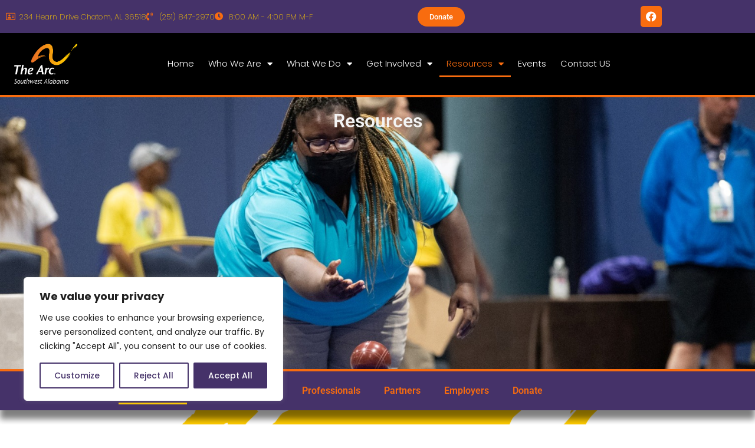

--- FILE ---
content_type: text/css
request_url: https://arcofsouthwestal.org/wp-content/uploads/elementor/css/post-52.css?ver=1769074631
body_size: 31949
content:
.elementor-52 .elementor-element.elementor-element-7c4be85c > .elementor-container > .elementor-column > .elementor-widget-wrap{align-content:center;align-items:center;}.elementor-52 .elementor-element.elementor-element-7c4be85c:not(.elementor-motion-effects-element-type-background), .elementor-52 .elementor-element.elementor-element-7c4be85c > .elementor-motion-effects-container > .elementor-motion-effects-layer{background-color:#000000;background-image:url("https://arcofsouthwestal.org/wp-content/uploads/2023/07/Sthomas2022.jpg");background-position:center center;background-size:cover;}.elementor-52 .elementor-element.elementor-element-7c4be85c > .elementor-background-overlay{background-color:#000000;opacity:0.6;transition:background 0.3s, border-radius 0.3s, opacity 0.3s;}.elementor-52 .elementor-element.elementor-element-7c4be85c > .elementor-container{min-height:64vh;}.elementor-52 .elementor-element.elementor-element-7c4be85c{border-style:none;transition:background 0.3s, border 0.3s, border-radius 0.3s, box-shadow 0.3s;}.elementor-52 .elementor-element.elementor-element-4aea0ae7 > .elementor-element-populated{margin:0px 0px 0px 0px;--e-column-margin-right:0px;--e-column-margin-left:0px;padding:24px 0px 0px 0px;}.elementor-widget-heading .elementor-heading-title{font-family:var( --e-global-typography-primary-font-family ), Sans-serif;font-weight:var( --e-global-typography-primary-font-weight );color:var( --e-global-color-primary );}.elementor-52 .elementor-element.elementor-element-1c13779a{text-align:center;}.elementor-52 .elementor-element.elementor-element-1c13779a .elementor-heading-title{color:#F4F4F4;}.elementor-52 .elementor-element.elementor-element-5329da:not(.elementor-motion-effects-element-type-background), .elementor-52 .elementor-element.elementor-element-5329da > .elementor-motion-effects-container > .elementor-motion-effects-layer{background-color:var( --e-global-color-secondary );}.elementor-52 .elementor-element.elementor-element-5329da{border-style:solid;border-width:4px 0px 0px 0px;border-color:var( --e-global-color-primary );box-shadow:0px 15px 10px 0px rgba(0,0,0,0.5);transition:background 0.3s, border 0.3s, border-radius 0.3s, box-shadow 0.3s;}.elementor-52 .elementor-element.elementor-element-5329da > .elementor-background-overlay{transition:background 0.3s, border-radius 0.3s, opacity 0.3s;}.elementor-widget-nav-menu .elementor-nav-menu .elementor-item{font-family:var( --e-global-typography-primary-font-family ), Sans-serif;font-weight:var( --e-global-typography-primary-font-weight );}.elementor-widget-nav-menu .elementor-nav-menu--main .elementor-item{color:var( --e-global-color-text );fill:var( --e-global-color-text );}.elementor-widget-nav-menu .elementor-nav-menu--main .elementor-item:hover,
					.elementor-widget-nav-menu .elementor-nav-menu--main .elementor-item.elementor-item-active,
					.elementor-widget-nav-menu .elementor-nav-menu--main .elementor-item.highlighted,
					.elementor-widget-nav-menu .elementor-nav-menu--main .elementor-item:focus{color:var( --e-global-color-accent );fill:var( --e-global-color-accent );}.elementor-widget-nav-menu .elementor-nav-menu--main:not(.e--pointer-framed) .elementor-item:before,
					.elementor-widget-nav-menu .elementor-nav-menu--main:not(.e--pointer-framed) .elementor-item:after{background-color:var( --e-global-color-accent );}.elementor-widget-nav-menu .e--pointer-framed .elementor-item:before,
					.elementor-widget-nav-menu .e--pointer-framed .elementor-item:after{border-color:var( --e-global-color-accent );}.elementor-widget-nav-menu{--e-nav-menu-divider-color:var( --e-global-color-text );}.elementor-widget-nav-menu .elementor-nav-menu--dropdown .elementor-item, .elementor-widget-nav-menu .elementor-nav-menu--dropdown  .elementor-sub-item{font-family:var( --e-global-typography-accent-font-family ), Sans-serif;font-weight:var( --e-global-typography-accent-font-weight );}.elementor-52 .elementor-element.elementor-element-45534d81 .elementor-menu-toggle{margin:0 auto;}.elementor-52 .elementor-element.elementor-element-45534d81 .elementor-nav-menu--main .elementor-item{color:var( --e-global-color-primary );fill:var( --e-global-color-primary );}.elementor-52 .elementor-element.elementor-element-45534d81 .elementor-nav-menu--main .elementor-item:hover,
					.elementor-52 .elementor-element.elementor-element-45534d81 .elementor-nav-menu--main .elementor-item.elementor-item-active,
					.elementor-52 .elementor-element.elementor-element-45534d81 .elementor-nav-menu--main .elementor-item.highlighted,
					.elementor-52 .elementor-element.elementor-element-45534d81 .elementor-nav-menu--main .elementor-item:focus{color:var( --e-global-color-1067803 );fill:var( --e-global-color-1067803 );}.elementor-52 .elementor-element.elementor-element-45534d81 .elementor-nav-menu--main:not(.e--pointer-framed) .elementor-item:before,
					.elementor-52 .elementor-element.elementor-element-45534d81 .elementor-nav-menu--main:not(.e--pointer-framed) .elementor-item:after{background-color:var( --e-global-color-1067803 );}.elementor-52 .elementor-element.elementor-element-45534d81 .e--pointer-framed .elementor-item:before,
					.elementor-52 .elementor-element.elementor-element-45534d81 .e--pointer-framed .elementor-item:after{border-color:var( --e-global-color-1067803 );}.elementor-52 .elementor-element.elementor-element-d5ba0d1{--spacer-size:50px;}.elementor-52 .elementor-element.elementor-element-61bab4d1:not(.elementor-motion-effects-element-type-background) > .elementor-widget-wrap, .elementor-52 .elementor-element.elementor-element-61bab4d1 > .elementor-widget-wrap > .elementor-motion-effects-container > .elementor-motion-effects-layer{background-color:#FFFFFF;background-image:url("https://arcofsouthwestal.org/wp-content/uploads/2023/07/brick-1.jpg");}.elementor-52 .elementor-element.elementor-element-61bab4d1 > .elementor-element-populated >  .elementor-background-overlay{opacity:0.5;}.elementor-52 .elementor-element.elementor-element-61bab4d1 > .elementor-element-populated{box-shadow:0px 0px 10px 0px rgba(0,0,0,0.5);transition:background 0.3s, border 0.3s, border-radius 0.3s, box-shadow 0.3s;}.elementor-52 .elementor-element.elementor-element-61bab4d1 > .elementor-element-populated > .elementor-background-overlay{transition:background 0.3s, border-radius 0.3s, opacity 0.3s;}.elementor-52 .elementor-element.elementor-element-3c7ba08f > .elementor-widget-container{background-color:transparent;padding:10px 10px 10px 10px;background-image:linear-gradient(163deg, var( --e-global-color-secondary ) 71%, var( --e-global-color-primary ) 71%);box-shadow:0px 0px 10px 0px rgba(0,0,0,0.5) inset;}.elementor-52 .elementor-element.elementor-element-8e569b2:not(.elementor-motion-effects-element-type-background) > .elementor-widget-wrap, .elementor-52 .elementor-element.elementor-element-8e569b2 > .elementor-widget-wrap > .elementor-motion-effects-container > .elementor-motion-effects-layer{background-color:#FFFFFF;background-image:url("https://arcofsouthwestal.org/wp-content/uploads/2023/07/brick-1.jpg");}.elementor-52 .elementor-element.elementor-element-8e569b2 > .elementor-element-populated{box-shadow:0px 0px 10px 0px rgba(0,0,0,0.5);transition:background 0.3s, border 0.3s, border-radius 0.3s, box-shadow 0.3s;padding:15px 15px 15px 15px;}.elementor-52 .elementor-element.elementor-element-8e569b2 > .elementor-element-populated > .elementor-background-overlay{transition:background 0.3s, border-radius 0.3s, opacity 0.3s;}.elementor-52 .elementor-element.elementor-element-cd0b6de{transition:background 0.3s, border 0.3s, border-radius 0.3s, box-shadow 0.3s;padding:0px 0px 0px 0px;}.elementor-52 .elementor-element.elementor-element-cd0b6de > .elementor-background-overlay{transition:background 0.3s, border-radius 0.3s, opacity 0.3s;}.elementor-52 .elementor-element.elementor-element-361afee:not(.elementor-motion-effects-element-type-background) > .elementor-widget-wrap, .elementor-52 .elementor-element.elementor-element-361afee > .elementor-widget-wrap > .elementor-motion-effects-container > .elementor-motion-effects-layer{background-color:#FFFFFF;}.elementor-52 .elementor-element.elementor-element-361afee > .elementor-element-populated{box-shadow:0px 0px 10px 0px rgba(0,0,0,0.5) inset;transition:background 0.3s, border 0.3s, border-radius 0.3s, box-shadow 0.3s;margin:0px 0px 0px 0px;--e-column-margin-right:0px;--e-column-margin-left:0px;}.elementor-52 .elementor-element.elementor-element-361afee > .elementor-element-populated > .elementor-background-overlay{transition:background 0.3s, border-radius 0.3s, opacity 0.3s;}.elementor-widget-image .widget-image-caption{color:var( --e-global-color-text );font-family:var( --e-global-typography-text-font-family ), Sans-serif;font-weight:var( --e-global-typography-text-font-weight );}.elementor-widget-icon-box.elementor-view-stacked .elementor-icon{background-color:var( --e-global-color-primary );}.elementor-widget-icon-box.elementor-view-framed .elementor-icon, .elementor-widget-icon-box.elementor-view-default .elementor-icon{fill:var( --e-global-color-primary );color:var( --e-global-color-primary );border-color:var( --e-global-color-primary );}.elementor-widget-icon-box .elementor-icon-box-title, .elementor-widget-icon-box .elementor-icon-box-title a{font-family:var( --e-global-typography-primary-font-family ), Sans-serif;font-weight:var( --e-global-typography-primary-font-weight );}.elementor-widget-icon-box .elementor-icon-box-title{color:var( --e-global-color-primary );}.elementor-widget-icon-box:has(:hover) .elementor-icon-box-title,
					 .elementor-widget-icon-box:has(:focus) .elementor-icon-box-title{color:var( --e-global-color-primary );}.elementor-widget-icon-box .elementor-icon-box-description{font-family:var( --e-global-typography-text-font-family ), Sans-serif;font-weight:var( --e-global-typography-text-font-weight );color:var( --e-global-color-text );}.elementor-52 .elementor-element.elementor-element-557a79a > .elementor-widget-container{background-color:#ffffff;padding:25px 25px 55px 25px;border-style:solid;border-width:1px 1px 1px 1px;border-color:#ffffff;box-shadow:0px 0px 55px 5px rgba(0,0,0,0.06);}.elementor-52 .elementor-element.elementor-element-557a79a:hover .elementor-widget-container{border-style:solid;border-width:1px 1px 1px 1px;box-shadow:0px 0px 55px 0px rgba(0,0,0,0.19);}.elementor-52 .elementor-element.elementor-element-557a79a:hover > .elementor-widget-container{border-radius:0px 0px 0px 0px;}.elementor-52 .elementor-element.elementor-element-557a79a .elementor-icon-box-title{margin-block-end:10px;}.elementor-52 .elementor-element.elementor-element-557a79a .elementor-icon-box-title, .elementor-52 .elementor-element.elementor-element-557a79a .elementor-icon-box-title a{font-size:26px;}.elementor-52 .elementor-element.elementor-element-557a79a .elementor-icon-box-description{font-size:16px;font-weight:300;line-height:1.7em;}.elementor-widget-button .elementor-button{background-color:var( --e-global-color-accent );font-family:var( --e-global-typography-accent-font-family ), Sans-serif;font-weight:var( --e-global-typography-accent-font-weight );}.elementor-52 .elementor-element.elementor-element-a15f1e8 .elementor-button{background-color:var( --e-global-color-secondary );border-radius:20px 20px 20px 20px;}.elementor-52 .elementor-element.elementor-element-a15f1e8 .elementor-button:hover, .elementor-52 .elementor-element.elementor-element-a15f1e8 .elementor-button:focus{background-color:var( --e-global-color-primary );}.elementor-52 .elementor-element.elementor-element-e8b2ea3:not(.elementor-motion-effects-element-type-background) > .elementor-widget-wrap, .elementor-52 .elementor-element.elementor-element-e8b2ea3 > .elementor-widget-wrap > .elementor-motion-effects-container > .elementor-motion-effects-layer{background-color:#FFFFFF;}.elementor-52 .elementor-element.elementor-element-e8b2ea3 > .elementor-element-populated{box-shadow:0px 0px 10px 0px rgba(0,0,0,0.5) inset;transition:background 0.3s, border 0.3s, border-radius 0.3s, box-shadow 0.3s;margin:0px 0px 0px 0px;--e-column-margin-right:0px;--e-column-margin-left:0px;}.elementor-52 .elementor-element.elementor-element-e8b2ea3 > .elementor-element-populated > .elementor-background-overlay{transition:background 0.3s, border-radius 0.3s, opacity 0.3s;}.elementor-52 .elementor-element.elementor-element-e9e758f > .elementor-widget-container{background-color:#ffffff;padding:25px 25px 55px 25px;border-style:solid;border-width:1px 1px 1px 1px;border-color:#ffffff;box-shadow:0px 0px 55px 5px rgba(0,0,0,0.06);}.elementor-52 .elementor-element.elementor-element-e9e758f:hover .elementor-widget-container{border-style:solid;border-width:1px 1px 1px 1px;box-shadow:0px 0px 55px 0px rgba(0,0,0,0.19);}.elementor-52 .elementor-element.elementor-element-e9e758f:hover > .elementor-widget-container{border-radius:0px 0px 0px 0px;}.elementor-52 .elementor-element.elementor-element-e9e758f .elementor-icon-box-title{margin-block-end:10px;}.elementor-52 .elementor-element.elementor-element-e9e758f .elementor-icon-box-title, .elementor-52 .elementor-element.elementor-element-e9e758f .elementor-icon-box-title a{font-size:26px;}.elementor-52 .elementor-element.elementor-element-e9e758f .elementor-icon-box-description{font-size:16px;font-weight:300;line-height:1.7em;}.elementor-52 .elementor-element.elementor-element-52d7598 .elementor-button{background-color:var( --e-global-color-secondary );border-radius:20px 20px 20px 20px;}.elementor-52 .elementor-element.elementor-element-52d7598 .elementor-button:hover, .elementor-52 .elementor-element.elementor-element-52d7598 .elementor-button:focus{background-color:var( --e-global-color-primary );}.elementor-52 .elementor-element.elementor-element-cbd0fae{transition:background 0.3s, border 0.3s, border-radius 0.3s, box-shadow 0.3s;padding:20px 0px 0px 0px;}.elementor-52 .elementor-element.elementor-element-cbd0fae > .elementor-background-overlay{transition:background 0.3s, border-radius 0.3s, opacity 0.3s;}.elementor-52 .elementor-element.elementor-element-ebb33ce:not(.elementor-motion-effects-element-type-background) > .elementor-widget-wrap, .elementor-52 .elementor-element.elementor-element-ebb33ce > .elementor-widget-wrap > .elementor-motion-effects-container > .elementor-motion-effects-layer{background-color:#FFFFFF;}.elementor-52 .elementor-element.elementor-element-ebb33ce > .elementor-element-populated{box-shadow:0px 0px 10px 0px rgba(0,0,0,0.5) inset;transition:background 0.3s, border 0.3s, border-radius 0.3s, box-shadow 0.3s;margin:0px 0px 0px 0px;--e-column-margin-right:0px;--e-column-margin-left:0px;}.elementor-52 .elementor-element.elementor-element-ebb33ce > .elementor-element-populated > .elementor-background-overlay{transition:background 0.3s, border-radius 0.3s, opacity 0.3s;}.elementor-52 .elementor-element.elementor-element-48d7d65 > .elementor-widget-container{background-color:#ffffff;padding:25px 25px 55px 25px;border-style:solid;border-width:1px 1px 1px 1px;border-color:#ffffff;box-shadow:0px 0px 55px 5px rgba(0,0,0,0.06);}.elementor-52 .elementor-element.elementor-element-48d7d65:hover .elementor-widget-container{border-style:solid;border-width:1px 1px 1px 1px;box-shadow:0px 0px 55px 0px rgba(0,0,0,0.19);}.elementor-52 .elementor-element.elementor-element-48d7d65:hover > .elementor-widget-container{border-radius:0px 0px 0px 0px;}.elementor-52 .elementor-element.elementor-element-48d7d65 .elementor-icon-box-title{margin-block-end:10px;}.elementor-52 .elementor-element.elementor-element-48d7d65 .elementor-icon-box-title, .elementor-52 .elementor-element.elementor-element-48d7d65 .elementor-icon-box-title a{font-size:26px;}.elementor-52 .elementor-element.elementor-element-48d7d65 .elementor-icon-box-description{font-size:16px;font-weight:300;line-height:1.7em;}.elementor-52 .elementor-element.elementor-element-f5de346 .elementor-button{background-color:var( --e-global-color-secondary );border-radius:20px 20px 20px 20px;}.elementor-52 .elementor-element.elementor-element-f5de346 .elementor-button:hover, .elementor-52 .elementor-element.elementor-element-f5de346 .elementor-button:focus{background-color:var( --e-global-color-primary );}.elementor-52 .elementor-element.elementor-element-969cc25:not(.elementor-motion-effects-element-type-background) > .elementor-widget-wrap, .elementor-52 .elementor-element.elementor-element-969cc25 > .elementor-widget-wrap > .elementor-motion-effects-container > .elementor-motion-effects-layer{background-color:#FFFFFF;}.elementor-52 .elementor-element.elementor-element-969cc25 > .elementor-element-populated{box-shadow:0px 0px 10px 0px rgba(0,0,0,0.5) inset;transition:background 0.3s, border 0.3s, border-radius 0.3s, box-shadow 0.3s;margin:0px 0px 0px 0px;--e-column-margin-right:0px;--e-column-margin-left:0px;}.elementor-52 .elementor-element.elementor-element-969cc25 > .elementor-element-populated > .elementor-background-overlay{transition:background 0.3s, border-radius 0.3s, opacity 0.3s;}.elementor-52 .elementor-element.elementor-element-1068258 > .elementor-widget-container{background-color:#ffffff;padding:25px 25px 55px 25px;border-style:solid;border-width:1px 1px 1px 1px;border-color:#ffffff;box-shadow:0px 0px 55px 5px rgba(0,0,0,0.06);}.elementor-52 .elementor-element.elementor-element-1068258:hover .elementor-widget-container{border-style:solid;border-width:1px 1px 1px 1px;box-shadow:0px 0px 55px 0px rgba(0,0,0,0.19);}.elementor-52 .elementor-element.elementor-element-1068258:hover > .elementor-widget-container{border-radius:0px 0px 0px 0px;}.elementor-52 .elementor-element.elementor-element-1068258 .elementor-icon-box-title{margin-block-end:10px;}.elementor-52 .elementor-element.elementor-element-1068258 .elementor-icon-box-title, .elementor-52 .elementor-element.elementor-element-1068258 .elementor-icon-box-title a{font-size:26px;}.elementor-52 .elementor-element.elementor-element-1068258 .elementor-icon-box-description{font-size:16px;font-weight:300;line-height:1.7em;}.elementor-52 .elementor-element.elementor-element-9a49e19 .elementor-button{background-color:var( --e-global-color-secondary );border-radius:20px 20px 20px 20px;}.elementor-52 .elementor-element.elementor-element-9a49e19 .elementor-button:hover, .elementor-52 .elementor-element.elementor-element-9a49e19 .elementor-button:focus{background-color:var( --e-global-color-primary );}.elementor-52 .elementor-element.elementor-element-41fad1f:not(.elementor-motion-effects-element-type-background) > .elementor-widget-wrap, .elementor-52 .elementor-element.elementor-element-41fad1f > .elementor-widget-wrap > .elementor-motion-effects-container > .elementor-motion-effects-layer{background-color:#FFFFFF;background-image:url("https://arcofsouthwestal.org/wp-content/uploads/2023/07/brick-1.jpg");}.elementor-52 .elementor-element.elementor-element-41fad1f > .elementor-element-populated >  .elementor-background-overlay{opacity:0.5;}.elementor-52 .elementor-element.elementor-element-41fad1f > .elementor-element-populated{box-shadow:0px 0px 10px 0px rgba(0,0,0,0.5);transition:background 0.3s, border 0.3s, border-radius 0.3s, box-shadow 0.3s;}.elementor-52 .elementor-element.elementor-element-41fad1f > .elementor-element-populated > .elementor-background-overlay{transition:background 0.3s, border-radius 0.3s, opacity 0.3s;}.elementor-52 .elementor-element.elementor-element-8aa9cd3{--spacer-size:50px;}.elementor-52 .elementor-element.elementor-element-8aa9cd3 > .elementor-widget-container{background-color:transparent;background-image:linear-gradient(163deg, var( --e-global-color-secondary ) 71%, var( --e-global-color-primary ) 71%);box-shadow:0px 0px 10px 0px rgba(0,0,0,0.5) inset;}.elementor-52 .elementor-element.elementor-element-5bcc431:not(.elementor-motion-effects-element-type-background) > .elementor-widget-wrap, .elementor-52 .elementor-element.elementor-element-5bcc431 > .elementor-widget-wrap > .elementor-motion-effects-container > .elementor-motion-effects-layer{background-image:url("https://arcofsouthwestal.org/wp-content/uploads/2023/07/brick.jpg");}.elementor-52 .elementor-element.elementor-element-5bcc431 > .elementor-element-populated{box-shadow:0px 0px 10px 0px rgba(0,0,0,0.5);transition:background 0.3s, border 0.3s, border-radius 0.3s, box-shadow 0.3s;padding:15px 15px 15px 15px;}.elementor-52 .elementor-element.elementor-element-5bcc431 > .elementor-element-populated > .elementor-background-overlay{transition:background 0.3s, border-radius 0.3s, opacity 0.3s;}.elementor-52 .elementor-element.elementor-element-8bd9749:not(.elementor-motion-effects-element-type-background) > .elementor-widget-wrap, .elementor-52 .elementor-element.elementor-element-8bd9749 > .elementor-widget-wrap > .elementor-motion-effects-container > .elementor-motion-effects-layer{background-color:#FFFFFF;}.elementor-bc-flex-widget .elementor-52 .elementor-element.elementor-element-8bd9749.elementor-column .elementor-widget-wrap{align-items:center;}.elementor-52 .elementor-element.elementor-element-8bd9749.elementor-column.elementor-element[data-element_type="column"] > .elementor-widget-wrap.elementor-element-populated{align-content:center;align-items:center;}.elementor-52 .elementor-element.elementor-element-8bd9749 > .elementor-element-populated{box-shadow:0px 0px 10px 0px rgba(0,0,0,0.5) inset;transition:background 0.3s, border 0.3s, border-radius 0.3s, box-shadow 0.3s;padding:21px 14px 14px 14px;}.elementor-52 .elementor-element.elementor-element-8bd9749 > .elementor-element-populated > .elementor-background-overlay{transition:background 0.3s, border-radius 0.3s, opacity 0.3s;}.elementor-52 .elementor-element.elementor-element-c48309b .elementor-heading-title{font-family:"Poppins", Sans-serif;font-size:22px;font-weight:600;color:var( --e-global-color-secondary );}.elementor-widget-text-editor{font-family:var( --e-global-typography-text-font-family ), Sans-serif;font-weight:var( --e-global-typography-text-font-weight );color:var( --e-global-color-text );}.elementor-widget-text-editor.elementor-drop-cap-view-stacked .elementor-drop-cap{background-color:var( --e-global-color-primary );}.elementor-widget-text-editor.elementor-drop-cap-view-framed .elementor-drop-cap, .elementor-widget-text-editor.elementor-drop-cap-view-default .elementor-drop-cap{color:var( --e-global-color-primary );border-color:var( --e-global-color-primary );}.elementor-52 .elementor-element.elementor-element-178240e4 > .elementor-widget-container{margin:-10px 0px 0px 0px;}.elementor-52 .elementor-element.elementor-element-178240e4{font-family:"Poppins", Sans-serif;font-size:20px;font-weight:300;text-transform:uppercase;color:var( --e-global-color-primary );}.elementor-52 .elementor-element.elementor-element-e0f5302:not(.elementor-motion-effects-element-type-background) > .elementor-widget-wrap, .elementor-52 .elementor-element.elementor-element-e0f5302 > .elementor-widget-wrap > .elementor-motion-effects-container > .elementor-motion-effects-layer{background-color:var( --e-global-color-secondary );}.elementor-bc-flex-widget .elementor-52 .elementor-element.elementor-element-e0f5302.elementor-column .elementor-widget-wrap{align-items:center;}.elementor-52 .elementor-element.elementor-element-e0f5302.elementor-column.elementor-element[data-element_type="column"] > .elementor-widget-wrap.elementor-element-populated{align-content:center;align-items:center;}.elementor-52 .elementor-element.elementor-element-e0f5302 > .elementor-element-populated{box-shadow:0px 0px 10px 0px rgba(0,0,0,0.5);transition:background 0.3s, border 0.3s, border-radius 0.3s, box-shadow 0.3s;}.elementor-52 .elementor-element.elementor-element-e0f5302 > .elementor-element-populated > .elementor-background-overlay{transition:background 0.3s, border-radius 0.3s, opacity 0.3s;}.elementor-52 .elementor-element.elementor-element-8daaca6 .elementor-button{background-color:var( --e-global-color-primary );font-family:"Poppins", Sans-serif;font-size:15px;font-weight:600;fill:#ffffff;color:#ffffff;border-radius:0px 0px 0px 0px;padding:15px 45px 15px 45px;}.elementor-52 .elementor-element.elementor-element-8daaca6 .elementor-button:hover, .elementor-52 .elementor-element.elementor-element-8daaca6 .elementor-button:focus{background-color:var( --e-global-color-1067803 );color:var( --e-global-color-secondary );}.elementor-52 .elementor-element.elementor-element-8daaca6{width:var( --container-widget-width, 92.561% );max-width:92.561%;--container-widget-width:92.561%;--container-widget-flex-grow:0;}.elementor-52 .elementor-element.elementor-element-8daaca6 .elementor-button:hover svg, .elementor-52 .elementor-element.elementor-element-8daaca6 .elementor-button:focus svg{fill:var( --e-global-color-secondary );}.elementor-52 .elementor-element.elementor-element-1a2e7f8d:not(.elementor-motion-effects-element-type-background) > .elementor-widget-wrap, .elementor-52 .elementor-element.elementor-element-1a2e7f8d > .elementor-widget-wrap > .elementor-motion-effects-container > .elementor-motion-effects-layer{background-color:#FFFFFF;background-image:url("https://arcofsouthwestal.org/wp-content/uploads/2023/07/brick-1.jpg");}.elementor-52 .elementor-element.elementor-element-1a2e7f8d > .elementor-element-populated >  .elementor-background-overlay{opacity:0.5;}.elementor-52 .elementor-element.elementor-element-1a2e7f8d > .elementor-element-populated{box-shadow:0px 0px 10px 0px rgba(0,0,0,0.5);transition:background 0.3s, border 0.3s, border-radius 0.3s, box-shadow 0.3s;}.elementor-52 .elementor-element.elementor-element-1a2e7f8d > .elementor-element-populated > .elementor-background-overlay{transition:background 0.3s, border-radius 0.3s, opacity 0.3s;}.elementor-52 .elementor-element.elementor-element-53366fc7{--spacer-size:50px;}.elementor-52 .elementor-element.elementor-element-53366fc7 > .elementor-widget-container{background-color:transparent;background-image:linear-gradient(163deg, var( --e-global-color-secondary ) 71%, var( --e-global-color-primary ) 71%);box-shadow:0px 0px 10px 0px rgba(0,0,0,0.5) inset;}.elementor-52 .elementor-element.elementor-element-fc8f123:not(.elementor-motion-effects-element-type-background) > .elementor-widget-wrap, .elementor-52 .elementor-element.elementor-element-fc8f123 > .elementor-widget-wrap > .elementor-motion-effects-container > .elementor-motion-effects-layer{background-image:url("https://arcofsouthwestal.org/wp-content/uploads/2023/07/brick-1.jpg");}.elementor-52 .elementor-element.elementor-element-fc8f123 > .elementor-element-populated{box-shadow:0px 0px 10px 0px rgba(0,0,0,0.5);transition:background 0.3s, border 0.3s, border-radius 0.3s, box-shadow 0.3s;padding:15px 15px 15px 15px;}.elementor-52 .elementor-element.elementor-element-fc8f123 > .elementor-element-populated > .elementor-background-overlay{transition:background 0.3s, border-radius 0.3s, opacity 0.3s;}.elementor-52 .elementor-element.elementor-element-12bc0b3 > .elementor-widget-container{background-color:#FFFFFF;padding:15px 15px 15px 15px;box-shadow:0px 0px 10px 0px rgba(0,0,0,0.5) inset;}.elementor-52 .elementor-element.elementor-element-12bc0b3 .elementor-wrapper{--video-aspect-ratio:1.77777;}.elementor-52 .elementor-element.elementor-element-426f4753:not(.elementor-motion-effects-element-type-background) > .elementor-widget-wrap, .elementor-52 .elementor-element.elementor-element-426f4753 > .elementor-widget-wrap > .elementor-motion-effects-container > .elementor-motion-effects-layer{background-color:#FFFFFF;background-image:url("https://arcofsouthwestal.org/wp-content/uploads/2023/07/brick-1.jpg");}.elementor-52 .elementor-element.elementor-element-426f4753 > .elementor-element-populated >  .elementor-background-overlay{opacity:0.5;}.elementor-52 .elementor-element.elementor-element-426f4753 > .elementor-element-populated{box-shadow:0px 0px 10px 0px rgba(0,0,0,0.5);transition:background 0.3s, border 0.3s, border-radius 0.3s, box-shadow 0.3s;}.elementor-52 .elementor-element.elementor-element-426f4753 > .elementor-element-populated > .elementor-background-overlay{transition:background 0.3s, border-radius 0.3s, opacity 0.3s;}.elementor-52 .elementor-element.elementor-element-30fa9f9{--spacer-size:50px;}.elementor-52 .elementor-element.elementor-element-30fa9f9 > .elementor-widget-container{background-color:transparent;background-image:linear-gradient(163deg, var( --e-global-color-secondary ) 71%, var( --e-global-color-primary ) 71%);box-shadow:0px 0px 10px 0px rgba(0,0,0,0.5) inset;}.elementor-52 .elementor-element.elementor-element-1616e56{--spacer-size:50px;}body.elementor-page-52:not(.elementor-motion-effects-element-type-background), body.elementor-page-52 > .elementor-motion-effects-container > .elementor-motion-effects-layer{background-image:url("https://arcofsouthwestal.org/wp-content/uploads/2023/07/Arc_Brush3_Yellow_PNG.png");background-size:contain;}@media(min-width:768px){.elementor-52 .elementor-element.elementor-element-8bd9749{width:76.339%;}.elementor-52 .elementor-element.elementor-element-e0f5302{width:23.617%;}}@media(max-width:1024px){.elementor-52 .elementor-element.elementor-element-7c4be85c > .elementor-container{min-height:800px;}.elementor-52 .elementor-element.elementor-element-7c4be85c{padding:0px 25px 0px 25px;}.elementor-52 .elementor-element.elementor-element-4aea0ae7 > .elementor-element-populated{margin:1px 1px 1px 1px;--e-column-margin-right:1px;--e-column-margin-left:1px;}.elementor-52 .elementor-element.elementor-element-361afee > .elementor-element-populated{padding:0px 12px 0px 0px;}.elementor-52 .elementor-element.elementor-element-557a79a .elementor-icon-box-title, .elementor-52 .elementor-element.elementor-element-557a79a .elementor-icon-box-title a{font-size:25px;}.elementor-52 .elementor-element.elementor-element-557a79a .elementor-icon-box-description{font-size:14px;}.elementor-52 .elementor-element.elementor-element-e8b2ea3 > .elementor-element-populated{padding:0px 6px 0px 6px;}.elementor-52 .elementor-element.elementor-element-e9e758f .elementor-icon-box-title, .elementor-52 .elementor-element.elementor-element-e9e758f .elementor-icon-box-title a{font-size:25px;}.elementor-52 .elementor-element.elementor-element-e9e758f .elementor-icon-box-description{font-size:14px;}.elementor-52 .elementor-element.elementor-element-ebb33ce > .elementor-element-populated{padding:0px 12px 0px 0px;}.elementor-52 .elementor-element.elementor-element-48d7d65 .elementor-icon-box-title, .elementor-52 .elementor-element.elementor-element-48d7d65 .elementor-icon-box-title a{font-size:25px;}.elementor-52 .elementor-element.elementor-element-48d7d65 .elementor-icon-box-description{font-size:14px;}.elementor-52 .elementor-element.elementor-element-969cc25 > .elementor-element-populated{padding:0px 6px 0px 6px;}.elementor-52 .elementor-element.elementor-element-1068258 .elementor-icon-box-title, .elementor-52 .elementor-element.elementor-element-1068258 .elementor-icon-box-title a{font-size:25px;}.elementor-52 .elementor-element.elementor-element-1068258 .elementor-icon-box-description{font-size:14px;}.elementor-52 .elementor-element.elementor-element-c48309b .elementor-heading-title{font-size:30px;}}@media(max-width:767px){.elementor-52 .elementor-element.elementor-element-7c4be85c > .elementor-container{min-height:612px;}.elementor-52 .elementor-element.elementor-element-7c4be85c{padding:0px 20px 0px 20px;}.elementor-52 .elementor-element.elementor-element-cd0b6de{padding:20px 0px 0px 0px;}.elementor-52 .elementor-element.elementor-element-e8b2ea3 > .elementor-element-populated{padding:25px 0px 0px 0px;}.elementor-52 .elementor-element.elementor-element-cbd0fae{padding:20px 0px 0px 0px;}.elementor-52 .elementor-element.elementor-element-969cc25 > .elementor-element-populated{padding:25px 0px 0px 0px;}.elementor-52 .elementor-element.elementor-element-c48309b .elementor-heading-title{font-size:28px;line-height:1.2em;}}

--- FILE ---
content_type: text/css
request_url: https://arcofsouthwestal.org/wp-content/uploads/elementor/css/post-30.css?ver=1768952492
body_size: 14260
content:
.elementor-30 .elementor-element.elementor-element-63f692c:not(.elementor-motion-effects-element-type-background), .elementor-30 .elementor-element.elementor-element-63f692c > .elementor-motion-effects-container > .elementor-motion-effects-layer{background-color:var( --e-global-color-7afef91 );}.elementor-30 .elementor-element.elementor-element-63f692c{transition:background 0.3s, border 0.3s, border-radius 0.3s, box-shadow 0.3s;}.elementor-30 .elementor-element.elementor-element-63f692c > .elementor-background-overlay{transition:background 0.3s, border-radius 0.3s, opacity 0.3s;}.elementor-bc-flex-widget .elementor-30 .elementor-element.elementor-element-17e27f7.elementor-column .elementor-widget-wrap{align-items:center;}.elementor-30 .elementor-element.elementor-element-17e27f7.elementor-column.elementor-element[data-element_type="column"] > .elementor-widget-wrap.elementor-element-populated{align-content:center;align-items:center;}.elementor-widget-icon-list .elementor-icon-list-item:not(:last-child):after{border-color:var( --e-global-color-text );}.elementor-widget-icon-list .elementor-icon-list-icon i{color:var( --e-global-color-primary );}.elementor-widget-icon-list .elementor-icon-list-icon svg{fill:var( --e-global-color-primary );}.elementor-widget-icon-list .elementor-icon-list-item > .elementor-icon-list-text, .elementor-widget-icon-list .elementor-icon-list-item > a{font-family:var( --e-global-typography-text-font-family ), Sans-serif;font-weight:var( --e-global-typography-text-font-weight );}.elementor-widget-icon-list .elementor-icon-list-text{color:var( --e-global-color-secondary );}.elementor-30 .elementor-element.elementor-element-8a51d06 .elementor-icon-list-icon i{color:var( --e-global-color-b7ecd48 );transition:color 0.3s;}.elementor-30 .elementor-element.elementor-element-8a51d06 .elementor-icon-list-icon svg{fill:var( --e-global-color-b7ecd48 );transition:fill 0.3s;}.elementor-30 .elementor-element.elementor-element-8a51d06 .elementor-icon-list-item:hover .elementor-icon-list-icon i{color:var( --e-global-color-1067803 );}.elementor-30 .elementor-element.elementor-element-8a51d06 .elementor-icon-list-item:hover .elementor-icon-list-icon svg{fill:var( --e-global-color-1067803 );}.elementor-30 .elementor-element.elementor-element-8a51d06{--e-icon-list-icon-size:14px;--icon-vertical-offset:0px;}.elementor-30 .elementor-element.elementor-element-8a51d06 .elementor-icon-list-item > .elementor-icon-list-text, .elementor-30 .elementor-element.elementor-element-8a51d06 .elementor-icon-list-item > a{font-family:"Poppins", Sans-serif;font-size:13px;font-weight:200;}.elementor-30 .elementor-element.elementor-element-8a51d06 .elementor-icon-list-text{color:var( --e-global-color-1067803 );transition:color 0.3s;}.elementor-30 .elementor-element.elementor-element-8a51d06 .elementor-icon-list-item:hover .elementor-icon-list-text{color:var( --e-global-color-b7ecd48 );}.elementor-bc-flex-widget .elementor-30 .elementor-element.elementor-element-1b9bf99.elementor-column .elementor-widget-wrap{align-items:center;}.elementor-30 .elementor-element.elementor-element-1b9bf99.elementor-column.elementor-element[data-element_type="column"] > .elementor-widget-wrap.elementor-element-populated{align-content:center;align-items:center;}.elementor-widget-button .elementor-button{background-color:var( --e-global-color-accent );font-family:var( --e-global-typography-accent-font-family ), Sans-serif;font-weight:var( --e-global-typography-accent-font-weight );}.elementor-30 .elementor-element.elementor-element-4fea54e .elementor-button{background-color:var( --e-global-color-b7ecd48 );border-radius:27px 27px 27px 27px;}.elementor-30 .elementor-element.elementor-element-4fea54e .elementor-button:hover, .elementor-30 .elementor-element.elementor-element-4fea54e .elementor-button:focus{background-color:var( --e-global-color-7afef91 );border-color:var( --e-global-color-b7ecd48 );}.elementor-bc-flex-widget .elementor-30 .elementor-element.elementor-element-ce9cfe4.elementor-column .elementor-widget-wrap{align-items:center;}.elementor-30 .elementor-element.elementor-element-ce9cfe4.elementor-column.elementor-element[data-element_type="column"] > .elementor-widget-wrap.elementor-element-populated{align-content:center;align-items:center;}.elementor-30 .elementor-element.elementor-element-7fe47ae{--grid-template-columns:repeat(0, auto);width:var( --container-widget-width, 129.884% );max-width:129.884%;--container-widget-width:129.884%;--container-widget-flex-grow:0;--icon-size:18px;--grid-column-gap:5px;--grid-row-gap:0px;}.elementor-30 .elementor-element.elementor-element-7fe47ae .elementor-widget-container{text-align:right;}.elementor-30 .elementor-element.elementor-element-7fe47ae .elementor-social-icon{background-color:#F86C0F;}.elementor-30 .elementor-element.elementor-element-7fe47ae .elementor-social-icon i{color:#FFFFFF;}.elementor-30 .elementor-element.elementor-element-7fe47ae .elementor-social-icon svg{fill:#FFFFFF;}.elementor-30 .elementor-element.elementor-element-7fe47ae .elementor-icon{border-radius:5px 5px 5px 5px;}.elementor-30 .elementor-element.elementor-element-7fe47ae .elementor-social-icon:hover{background-color:var( --e-global-color-7afef91 );}.elementor-30 .elementor-element.elementor-element-fce2c09:not(.elementor-motion-effects-element-type-background), .elementor-30 .elementor-element.elementor-element-fce2c09 > .elementor-motion-effects-container > .elementor-motion-effects-layer{background-color:#000000;}.elementor-30 .elementor-element.elementor-element-fce2c09{border-style:solid;border-width:0px 0px 4px 0px;border-color:var( --e-global-color-b7ecd48 );transition:background 0.3s, border 0.3s, border-radius 0.3s, box-shadow 0.3s;}.elementor-30 .elementor-element.elementor-element-fce2c09 > .elementor-background-overlay{transition:background 0.3s, border-radius 0.3s, opacity 0.3s;}.elementor-bc-flex-widget .elementor-30 .elementor-element.elementor-element-755f5e6.elementor-column .elementor-widget-wrap{align-items:center;}.elementor-30 .elementor-element.elementor-element-755f5e6.elementor-column.elementor-element[data-element_type="column"] > .elementor-widget-wrap.elementor-element-populated{align-content:center;align-items:center;}.elementor-30 .elementor-element.elementor-element-4d59973 > .elementor-container{max-width:1165px;}.elementor-widget-image .widget-image-caption{color:var( --e-global-color-text );font-family:var( --e-global-typography-text-font-family ), Sans-serif;font-weight:var( --e-global-typography-text-font-weight );}.elementor-30 .elementor-element.elementor-element-88798bf{width:var( --container-widget-width, 107.965% );max-width:107.965%;--container-widget-width:107.965%;--container-widget-flex-grow:0;}.elementor-30 .elementor-element.elementor-element-88798bf img{width:84%;}.elementor-bc-flex-widget .elementor-30 .elementor-element.elementor-element-5691e0e.elementor-column .elementor-widget-wrap{align-items:center;}.elementor-30 .elementor-element.elementor-element-5691e0e.elementor-column.elementor-element[data-element_type="column"] > .elementor-widget-wrap.elementor-element-populated{align-content:center;align-items:center;}.elementor-widget-nav-menu .elementor-nav-menu .elementor-item{font-family:var( --e-global-typography-primary-font-family ), Sans-serif;font-weight:var( --e-global-typography-primary-font-weight );}.elementor-widget-nav-menu .elementor-nav-menu--main .elementor-item{color:var( --e-global-color-text );fill:var( --e-global-color-text );}.elementor-widget-nav-menu .elementor-nav-menu--main .elementor-item:hover,
					.elementor-widget-nav-menu .elementor-nav-menu--main .elementor-item.elementor-item-active,
					.elementor-widget-nav-menu .elementor-nav-menu--main .elementor-item.highlighted,
					.elementor-widget-nav-menu .elementor-nav-menu--main .elementor-item:focus{color:var( --e-global-color-accent );fill:var( --e-global-color-accent );}.elementor-widget-nav-menu .elementor-nav-menu--main:not(.e--pointer-framed) .elementor-item:before,
					.elementor-widget-nav-menu .elementor-nav-menu--main:not(.e--pointer-framed) .elementor-item:after{background-color:var( --e-global-color-accent );}.elementor-widget-nav-menu .e--pointer-framed .elementor-item:before,
					.elementor-widget-nav-menu .e--pointer-framed .elementor-item:after{border-color:var( --e-global-color-accent );}.elementor-widget-nav-menu{--e-nav-menu-divider-color:var( --e-global-color-text );}.elementor-widget-nav-menu .elementor-nav-menu--dropdown .elementor-item, .elementor-widget-nav-menu .elementor-nav-menu--dropdown  .elementor-sub-item{font-family:var( --e-global-typography-accent-font-family ), Sans-serif;font-weight:var( --e-global-typography-accent-font-weight );}.elementor-30 .elementor-element.elementor-element-ea720b3 .elementor-menu-toggle{margin:0 auto;}.elementor-30 .elementor-element.elementor-element-ea720b3 .elementor-nav-menu .elementor-item{font-family:"Poppins", Sans-serif;font-size:15px;font-weight:300;word-spacing:0px;}.elementor-30 .elementor-element.elementor-element-ea720b3 .elementor-nav-menu--main .elementor-item{color:#FFFFFF;fill:#FFFFFF;padding-left:12px;padding-right:12px;}.elementor-30 .elementor-element.elementor-element-ea720b3 .elementor-nav-menu--main .elementor-item:hover,
					.elementor-30 .elementor-element.elementor-element-ea720b3 .elementor-nav-menu--main .elementor-item.elementor-item-active,
					.elementor-30 .elementor-element.elementor-element-ea720b3 .elementor-nav-menu--main .elementor-item.highlighted,
					.elementor-30 .elementor-element.elementor-element-ea720b3 .elementor-nav-menu--main .elementor-item:focus{color:var( --e-global-color-b7ecd48 );fill:var( --e-global-color-b7ecd48 );}.elementor-30 .elementor-element.elementor-element-ea720b3 .elementor-nav-menu--main:not(.e--pointer-framed) .elementor-item:before,
					.elementor-30 .elementor-element.elementor-element-ea720b3 .elementor-nav-menu--main:not(.e--pointer-framed) .elementor-item:after{background-color:var( --e-global-color-b7ecd48 );}.elementor-30 .elementor-element.elementor-element-ea720b3 .e--pointer-framed .elementor-item:before,
					.elementor-30 .elementor-element.elementor-element-ea720b3 .e--pointer-framed .elementor-item:after{border-color:var( --e-global-color-b7ecd48 );}.elementor-30 .elementor-element.elementor-element-ea720b3{--e-nav-menu-horizontal-menu-item-margin:calc( 0px / 2 );}.elementor-30 .elementor-element.elementor-element-ea720b3 .elementor-nav-menu--main:not(.elementor-nav-menu--layout-horizontal) .elementor-nav-menu > li:not(:last-child){margin-bottom:0px;}.elementor-30 .elementor-element.elementor-element-ea720b3 .elementor-nav-menu--dropdown a, .elementor-30 .elementor-element.elementor-element-ea720b3 .elementor-menu-toggle{color:var( --e-global-color-1067803 );fill:var( --e-global-color-1067803 );}.elementor-30 .elementor-element.elementor-element-ea720b3 .elementor-nav-menu--dropdown{background-color:var( --e-global-color-secondary );border-style:solid;border-width:3px 3px 3px 3px;border-color:var( --e-global-color-primary );border-radius:10px 10px 10px 10px;}.elementor-30 .elementor-element.elementor-element-ea720b3 .elementor-nav-menu--dropdown a:hover,
					.elementor-30 .elementor-element.elementor-element-ea720b3 .elementor-nav-menu--dropdown a:focus,
					.elementor-30 .elementor-element.elementor-element-ea720b3 .elementor-nav-menu--dropdown a.elementor-item-active,
					.elementor-30 .elementor-element.elementor-element-ea720b3 .elementor-nav-menu--dropdown a.highlighted,
					.elementor-30 .elementor-element.elementor-element-ea720b3 .elementor-menu-toggle:hover,
					.elementor-30 .elementor-element.elementor-element-ea720b3 .elementor-menu-toggle:focus{color:var( --e-global-color-primary );}.elementor-30 .elementor-element.elementor-element-ea720b3 .elementor-nav-menu--dropdown a:hover,
					.elementor-30 .elementor-element.elementor-element-ea720b3 .elementor-nav-menu--dropdown a:focus,
					.elementor-30 .elementor-element.elementor-element-ea720b3 .elementor-nav-menu--dropdown a.elementor-item-active,
					.elementor-30 .elementor-element.elementor-element-ea720b3 .elementor-nav-menu--dropdown a.highlighted{background-color:#000000;}.elementor-30 .elementor-element.elementor-element-ea720b3 .elementor-nav-menu--dropdown li:first-child a{border-top-left-radius:10px;border-top-right-radius:10px;}.elementor-30 .elementor-element.elementor-element-ea720b3 .elementor-nav-menu--dropdown li:last-child a{border-bottom-right-radius:10px;border-bottom-left-radius:10px;}.elementor-30 .elementor-element.elementor-element-ea720b3 .elementor-nav-menu--main .elementor-nav-menu--dropdown, .elementor-30 .elementor-element.elementor-element-ea720b3 .elementor-nav-menu__container.elementor-nav-menu--dropdown{box-shadow:0px 0px 10px 0px rgba(0,0,0,0.5);}.elementor-30 .elementor-element.elementor-element-ea720b3 .elementor-nav-menu--dropdown li:not(:last-child){border-style:solid;border-color:var( --e-global-color-primary );border-bottom-width:2px;}.elementor-30 .elementor-element.elementor-element-ea720b3 div.elementor-menu-toggle{color:var( --e-global-color-b7ecd48 );}.elementor-30 .elementor-element.elementor-element-ea720b3 div.elementor-menu-toggle svg{fill:var( --e-global-color-b7ecd48 );}.elementor-30 .elementor-element.elementor-element-ea720b3 div.elementor-menu-toggle:hover, .elementor-30 .elementor-element.elementor-element-ea720b3 div.elementor-menu-toggle:focus{color:#FFFFFF;}.elementor-30 .elementor-element.elementor-element-ea720b3 div.elementor-menu-toggle:hover svg, .elementor-30 .elementor-element.elementor-element-ea720b3 div.elementor-menu-toggle:focus svg{fill:#FFFFFF;}.elementor-theme-builder-content-area{height:400px;}.elementor-location-header:before, .elementor-location-footer:before{content:"";display:table;clear:both;}@media(min-width:768px){.elementor-30 .elementor-element.elementor-element-17e27f7{width:61.226%;}.elementor-30 .elementor-element.elementor-element-1b9bf99{width:31.86%;}.elementor-30 .elementor-element.elementor-element-ce9cfe4{width:6.218%;}.elementor-30 .elementor-element.elementor-element-7a5393e{width:13.304%;}.elementor-30 .elementor-element.elementor-element-5691e0e{width:86.696%;}}

--- FILE ---
content_type: text/css
request_url: https://arcofsouthwestal.org/wp-content/uploads/elementor/css/post-63.css?ver=1768952492
body_size: 19053
content:
.elementor-63 .elementor-element.elementor-element-5b14fb7:not(.elementor-motion-effects-element-type-background), .elementor-63 .elementor-element.elementor-element-5b14fb7 > .elementor-motion-effects-container > .elementor-motion-effects-layer{background-color:#000000;}.elementor-63 .elementor-element.elementor-element-5b14fb7{border-style:solid;border-width:5px 0px 0px 0px;border-color:var( --e-global-color-b7ecd48 );transition:background 0.3s, border 0.3s, border-radius 0.3s, box-shadow 0.3s;padding:50px 0px 20px 0px;}.elementor-63 .elementor-element.elementor-element-5b14fb7 > .elementor-background-overlay{transition:background 0.3s, border-radius 0.3s, opacity 0.3s;}.elementor-widget-heading .elementor-heading-title{font-family:var( --e-global-typography-primary-font-family ), Sans-serif;font-weight:var( --e-global-typography-primary-font-weight );color:var( --e-global-color-primary );}.elementor-63 .elementor-element.elementor-element-e376027 .elementor-heading-title{font-size:18px;font-weight:500;color:var( --e-global-color-b7ecd48 );}.elementor-widget-icon-list .elementor-icon-list-item:not(:last-child):after{border-color:var( --e-global-color-text );}.elementor-widget-icon-list .elementor-icon-list-icon i{color:var( --e-global-color-primary );}.elementor-widget-icon-list .elementor-icon-list-icon svg{fill:var( --e-global-color-primary );}.elementor-widget-icon-list .elementor-icon-list-item > .elementor-icon-list-text, .elementor-widget-icon-list .elementor-icon-list-item > a{font-family:var( --e-global-typography-text-font-family ), Sans-serif;font-weight:var( --e-global-typography-text-font-weight );}.elementor-widget-icon-list .elementor-icon-list-text{color:var( --e-global-color-secondary );}.elementor-63 .elementor-element.elementor-element-9b222e5 .elementor-icon-list-items:not(.elementor-inline-items) .elementor-icon-list-item:not(:last-child){padding-block-end:calc(5px/2);}.elementor-63 .elementor-element.elementor-element-9b222e5 .elementor-icon-list-items:not(.elementor-inline-items) .elementor-icon-list-item:not(:first-child){margin-block-start:calc(5px/2);}.elementor-63 .elementor-element.elementor-element-9b222e5 .elementor-icon-list-items.elementor-inline-items .elementor-icon-list-item{margin-inline:calc(5px/2);}.elementor-63 .elementor-element.elementor-element-9b222e5 .elementor-icon-list-items.elementor-inline-items{margin-inline:calc(-5px/2);}.elementor-63 .elementor-element.elementor-element-9b222e5 .elementor-icon-list-items.elementor-inline-items .elementor-icon-list-item:after{inset-inline-end:calc(-5px/2);}.elementor-63 .elementor-element.elementor-element-9b222e5 .elementor-icon-list-icon i{transition:color 0.3s;}.elementor-63 .elementor-element.elementor-element-9b222e5 .elementor-icon-list-icon svg{transition:fill 0.3s;}.elementor-63 .elementor-element.elementor-element-9b222e5{--e-icon-list-icon-size:0px;--icon-vertical-offset:0px;}.elementor-63 .elementor-element.elementor-element-9b222e5 .elementor-icon-list-icon{padding-inline-end:0px;}.elementor-63 .elementor-element.elementor-element-9b222e5 .elementor-icon-list-item > .elementor-icon-list-text, .elementor-63 .elementor-element.elementor-element-9b222e5 .elementor-icon-list-item > a{font-size:14px;font-weight:300;}.elementor-63 .elementor-element.elementor-element-9b222e5 .elementor-icon-list-text{color:#FFFFFF;transition:color 0.3s;}.elementor-63 .elementor-element.elementor-element-9b222e5 .elementor-icon-list-item:hover .elementor-icon-list-text{color:var( --e-global-color-primary );}.elementor-63 .elementor-element.elementor-element-2eccdef .elementor-heading-title{font-size:18px;font-weight:500;color:var( --e-global-color-b7ecd48 );}.elementor-63 .elementor-element.elementor-element-6603530 .elementor-icon-list-items:not(.elementor-inline-items) .elementor-icon-list-item:not(:last-child){padding-block-end:calc(5px/2);}.elementor-63 .elementor-element.elementor-element-6603530 .elementor-icon-list-items:not(.elementor-inline-items) .elementor-icon-list-item:not(:first-child){margin-block-start:calc(5px/2);}.elementor-63 .elementor-element.elementor-element-6603530 .elementor-icon-list-items.elementor-inline-items .elementor-icon-list-item{margin-inline:calc(5px/2);}.elementor-63 .elementor-element.elementor-element-6603530 .elementor-icon-list-items.elementor-inline-items{margin-inline:calc(-5px/2);}.elementor-63 .elementor-element.elementor-element-6603530 .elementor-icon-list-items.elementor-inline-items .elementor-icon-list-item:after{inset-inline-end:calc(-5px/2);}.elementor-63 .elementor-element.elementor-element-6603530 .elementor-icon-list-icon i{transition:color 0.3s;}.elementor-63 .elementor-element.elementor-element-6603530 .elementor-icon-list-icon svg{transition:fill 0.3s;}.elementor-63 .elementor-element.elementor-element-6603530{--e-icon-list-icon-size:0px;--icon-vertical-offset:0px;}.elementor-63 .elementor-element.elementor-element-6603530 .elementor-icon-list-icon{padding-inline-end:0px;}.elementor-63 .elementor-element.elementor-element-6603530 .elementor-icon-list-item > .elementor-icon-list-text, .elementor-63 .elementor-element.elementor-element-6603530 .elementor-icon-list-item > a{font-size:14px;font-weight:300;}.elementor-63 .elementor-element.elementor-element-6603530 .elementor-icon-list-text{color:#FFFFFF;transition:color 0.3s;}.elementor-63 .elementor-element.elementor-element-6603530 .elementor-icon-list-item:hover .elementor-icon-list-text{color:var( --e-global-color-primary );}.elementor-63 .elementor-element.elementor-element-be65b45 .elementor-heading-title{font-size:18px;font-weight:500;color:var( --e-global-color-b7ecd48 );}.elementor-63 .elementor-element.elementor-element-924891b .elementor-icon-list-items:not(.elementor-inline-items) .elementor-icon-list-item:not(:last-child){padding-block-end:calc(5px/2);}.elementor-63 .elementor-element.elementor-element-924891b .elementor-icon-list-items:not(.elementor-inline-items) .elementor-icon-list-item:not(:first-child){margin-block-start:calc(5px/2);}.elementor-63 .elementor-element.elementor-element-924891b .elementor-icon-list-items.elementor-inline-items .elementor-icon-list-item{margin-inline:calc(5px/2);}.elementor-63 .elementor-element.elementor-element-924891b .elementor-icon-list-items.elementor-inline-items{margin-inline:calc(-5px/2);}.elementor-63 .elementor-element.elementor-element-924891b .elementor-icon-list-items.elementor-inline-items .elementor-icon-list-item:after{inset-inline-end:calc(-5px/2);}.elementor-63 .elementor-element.elementor-element-924891b .elementor-icon-list-icon i{transition:color 0.3s;}.elementor-63 .elementor-element.elementor-element-924891b .elementor-icon-list-icon svg{transition:fill 0.3s;}.elementor-63 .elementor-element.elementor-element-924891b{--e-icon-list-icon-size:0px;--icon-vertical-offset:0px;}.elementor-63 .elementor-element.elementor-element-924891b .elementor-icon-list-icon{padding-inline-end:0px;}.elementor-63 .elementor-element.elementor-element-924891b .elementor-icon-list-item > .elementor-icon-list-text, .elementor-63 .elementor-element.elementor-element-924891b .elementor-icon-list-item > a{font-size:14px;font-weight:300;}.elementor-63 .elementor-element.elementor-element-924891b .elementor-icon-list-text{color:#FFFFFF;transition:color 0.3s;}.elementor-63 .elementor-element.elementor-element-924891b .elementor-icon-list-item:hover .elementor-icon-list-text{color:var( --e-global-color-primary );}.elementor-63 .elementor-element.elementor-element-1859e09 .elementor-heading-title{font-size:18px;font-weight:500;color:var( --e-global-color-b7ecd48 );}.elementor-63 .elementor-element.elementor-element-6a44956 .elementor-icon-list-items:not(.elementor-inline-items) .elementor-icon-list-item:not(:last-child){padding-block-end:calc(5px/2);}.elementor-63 .elementor-element.elementor-element-6a44956 .elementor-icon-list-items:not(.elementor-inline-items) .elementor-icon-list-item:not(:first-child){margin-block-start:calc(5px/2);}.elementor-63 .elementor-element.elementor-element-6a44956 .elementor-icon-list-items.elementor-inline-items .elementor-icon-list-item{margin-inline:calc(5px/2);}.elementor-63 .elementor-element.elementor-element-6a44956 .elementor-icon-list-items.elementor-inline-items{margin-inline:calc(-5px/2);}.elementor-63 .elementor-element.elementor-element-6a44956 .elementor-icon-list-items.elementor-inline-items .elementor-icon-list-item:after{inset-inline-end:calc(-5px/2);}.elementor-63 .elementor-element.elementor-element-6a44956 .elementor-icon-list-icon i{transition:color 0.3s;}.elementor-63 .elementor-element.elementor-element-6a44956 .elementor-icon-list-icon svg{transition:fill 0.3s;}.elementor-63 .elementor-element.elementor-element-6a44956{--e-icon-list-icon-size:0px;--icon-vertical-offset:0px;}.elementor-63 .elementor-element.elementor-element-6a44956 .elementor-icon-list-icon{padding-inline-end:0px;}.elementor-63 .elementor-element.elementor-element-6a44956 .elementor-icon-list-item > .elementor-icon-list-text, .elementor-63 .elementor-element.elementor-element-6a44956 .elementor-icon-list-item > a{font-size:14px;font-weight:300;}.elementor-63 .elementor-element.elementor-element-6a44956 .elementor-icon-list-text{color:#FFFFFF;transition:color 0.3s;}.elementor-63 .elementor-element.elementor-element-6a44956 .elementor-icon-list-item:hover .elementor-icon-list-text{color:var( --e-global-color-primary );}.elementor-63 .elementor-element.elementor-element-be392fe .elementor-heading-title{font-size:18px;font-weight:500;color:var( --e-global-color-b7ecd48 );}.elementor-63 .elementor-element.elementor-element-82f9a23 .elementor-icon-list-items:not(.elementor-inline-items) .elementor-icon-list-item:not(:last-child){padding-block-end:calc(5px/2);}.elementor-63 .elementor-element.elementor-element-82f9a23 .elementor-icon-list-items:not(.elementor-inline-items) .elementor-icon-list-item:not(:first-child){margin-block-start:calc(5px/2);}.elementor-63 .elementor-element.elementor-element-82f9a23 .elementor-icon-list-items.elementor-inline-items .elementor-icon-list-item{margin-inline:calc(5px/2);}.elementor-63 .elementor-element.elementor-element-82f9a23 .elementor-icon-list-items.elementor-inline-items{margin-inline:calc(-5px/2);}.elementor-63 .elementor-element.elementor-element-82f9a23 .elementor-icon-list-items.elementor-inline-items .elementor-icon-list-item:after{inset-inline-end:calc(-5px/2);}.elementor-63 .elementor-element.elementor-element-82f9a23 .elementor-icon-list-icon i{transition:color 0.3s;}.elementor-63 .elementor-element.elementor-element-82f9a23 .elementor-icon-list-icon svg{transition:fill 0.3s;}.elementor-63 .elementor-element.elementor-element-82f9a23{--e-icon-list-icon-size:0px;--icon-vertical-offset:0px;}.elementor-63 .elementor-element.elementor-element-82f9a23 .elementor-icon-list-icon{padding-inline-end:0px;}.elementor-63 .elementor-element.elementor-element-82f9a23 .elementor-icon-list-item > .elementor-icon-list-text, .elementor-63 .elementor-element.elementor-element-82f9a23 .elementor-icon-list-item > a{font-size:14px;font-weight:300;}.elementor-63 .elementor-element.elementor-element-82f9a23 .elementor-icon-list-text{color:#FFFFFF;transition:color 0.3s;}.elementor-63 .elementor-element.elementor-element-82f9a23 .elementor-icon-list-item:hover .elementor-icon-list-text{color:var( --e-global-color-primary );}.elementor-63 .elementor-element.elementor-element-4acf1d1 .elementor-heading-title{font-size:18px;font-weight:500;color:var( --e-global-color-b7ecd48 );}.elementor-63 .elementor-element.elementor-element-7020a6f .elementor-icon-list-items:not(.elementor-inline-items) .elementor-icon-list-item:not(:last-child){padding-block-end:calc(5px/2);}.elementor-63 .elementor-element.elementor-element-7020a6f .elementor-icon-list-items:not(.elementor-inline-items) .elementor-icon-list-item:not(:first-child){margin-block-start:calc(5px/2);}.elementor-63 .elementor-element.elementor-element-7020a6f .elementor-icon-list-items.elementor-inline-items .elementor-icon-list-item{margin-inline:calc(5px/2);}.elementor-63 .elementor-element.elementor-element-7020a6f .elementor-icon-list-items.elementor-inline-items{margin-inline:calc(-5px/2);}.elementor-63 .elementor-element.elementor-element-7020a6f .elementor-icon-list-items.elementor-inline-items .elementor-icon-list-item:after{inset-inline-end:calc(-5px/2);}.elementor-63 .elementor-element.elementor-element-7020a6f .elementor-icon-list-icon i{color:var( --e-global-color-primary );transition:color 0.3s;}.elementor-63 .elementor-element.elementor-element-7020a6f .elementor-icon-list-icon svg{fill:var( --e-global-color-primary );transition:fill 0.3s;}.elementor-63 .elementor-element.elementor-element-7020a6f .elementor-icon-list-item:hover .elementor-icon-list-icon i{color:var( --e-global-color-1067803 );}.elementor-63 .elementor-element.elementor-element-7020a6f .elementor-icon-list-item:hover .elementor-icon-list-icon svg{fill:var( --e-global-color-1067803 );}.elementor-63 .elementor-element.elementor-element-7020a6f .elementor-icon-list-icon{padding-inline-end:15px;}.elementor-63 .elementor-element.elementor-element-7020a6f{--icon-vertical-offset:0px;}.elementor-63 .elementor-element.elementor-element-7020a6f .elementor-icon-list-item > .elementor-icon-list-text, .elementor-63 .elementor-element.elementor-element-7020a6f .elementor-icon-list-item > a{font-size:14px;font-weight:300;}.elementor-63 .elementor-element.elementor-element-7020a6f .elementor-icon-list-text{color:var( --e-global-color-1067803 );transition:color 0.3s;}.elementor-63 .elementor-element.elementor-element-7020a6f .elementor-icon-list-item:hover .elementor-icon-list-text{color:var( --e-global-color-primary );}.elementor-63 .elementor-element.elementor-element-b052711 > .elementor-container > .elementor-column > .elementor-widget-wrap{align-content:center;align-items:center;}.elementor-63 .elementor-element.elementor-element-b052711{border-style:solid;border-width:1px 0px 0px 0px;border-color:rgba(255,255,255,0.25);margin-top:60px;margin-bottom:0px;padding:20px 0px 0px 0px;}.elementor-widget-theme-site-logo .widget-image-caption{color:var( --e-global-color-text );font-family:var( --e-global-typography-text-font-family ), Sans-serif;font-weight:var( --e-global-typography-text-font-weight );}.elementor-63 .elementor-element.elementor-element-3bb72bc{width:var( --container-widget-width, 43.889% );max-width:43.889%;--container-widget-width:43.889%;--container-widget-flex-grow:0;}.elementor-63 .elementor-element.elementor-element-3bb72bc img{width:100px;}.elementor-63 .elementor-element.elementor-element-18ab0c6{text-align:end;}.elementor-63 .elementor-element.elementor-element-18ab0c6 .elementor-heading-title{font-size:13px;font-weight:300;color:var( --e-global-color-accent );}.elementor-theme-builder-content-area{height:400px;}.elementor-location-header:before, .elementor-location-footer:before{content:"";display:table;clear:both;}@media(max-width:1024px){.elementor-63 .elementor-element.elementor-element-5b14fb7{padding:30px 10px 30px 10px;}.elementor-63 .elementor-element.elementor-element-9b222e5 .elementor-icon-list-item > .elementor-icon-list-text, .elementor-63 .elementor-element.elementor-element-9b222e5 .elementor-icon-list-item > a{font-size:13px;}.elementor-63 .elementor-element.elementor-element-6603530 .elementor-icon-list-item > .elementor-icon-list-text, .elementor-63 .elementor-element.elementor-element-6603530 .elementor-icon-list-item > a{font-size:13px;}.elementor-63 .elementor-element.elementor-element-924891b .elementor-icon-list-item > .elementor-icon-list-text, .elementor-63 .elementor-element.elementor-element-924891b .elementor-icon-list-item > a{font-size:13px;}.elementor-63 .elementor-element.elementor-element-6a44956 .elementor-icon-list-item > .elementor-icon-list-text, .elementor-63 .elementor-element.elementor-element-6a44956 .elementor-icon-list-item > a{font-size:13px;}.elementor-63 .elementor-element.elementor-element-82f9a23 .elementor-icon-list-item > .elementor-icon-list-text, .elementor-63 .elementor-element.elementor-element-82f9a23 .elementor-icon-list-item > a{font-size:13px;}.elementor-63 .elementor-element.elementor-element-7020a6f .elementor-icon-list-item > .elementor-icon-list-text, .elementor-63 .elementor-element.elementor-element-7020a6f .elementor-icon-list-item > a{font-size:13px;}.elementor-63 .elementor-element.elementor-element-18ab0c6 .elementor-heading-title{font-size:14px;}}@media(max-width:767px){.elementor-63 .elementor-element.elementor-element-5b14fb7{padding:20px 20px 20px 20px;}.elementor-63 .elementor-element.elementor-element-240bbd8 > .elementor-element-populated{padding:0px 0px 0px 0px;}.elementor-63 .elementor-element.elementor-element-5374ddf{width:50%;}.elementor-63 .elementor-element.elementor-element-cf557b6{width:50%;}.elementor-63 .elementor-element.elementor-element-f3df457{width:50%;}.elementor-63 .elementor-element.elementor-element-f3df457 > .elementor-element-populated{margin:20px 0px 0px 0px;--e-column-margin-right:0px;--e-column-margin-left:0px;}.elementor-63 .elementor-element.elementor-element-c172f9d{width:50%;}.elementor-63 .elementor-element.elementor-element-c172f9d > .elementor-element-populated{margin:20px 0px 0px 0px;--e-column-margin-right:0px;--e-column-margin-left:0px;}.elementor-63 .elementor-element.elementor-element-206826a{width:50%;}.elementor-63 .elementor-element.elementor-element-206826a > .elementor-element-populated{margin:20px 0px 0px 0px;--e-column-margin-right:0px;--e-column-margin-left:0px;}.elementor-63 .elementor-element.elementor-element-45495ef{width:50%;}.elementor-63 .elementor-element.elementor-element-45495ef > .elementor-element-populated{margin:20px 0px 0px 0px;--e-column-margin-right:0px;--e-column-margin-left:0px;}.elementor-63 .elementor-element.elementor-element-b052711{margin-top:0px;margin-bottom:0px;}.elementor-63 .elementor-element.elementor-element-6fa9f35.elementor-column > .elementor-widget-wrap{justify-content:center;}.elementor-63 .elementor-element.elementor-element-3bb72bc{text-align:start;}.elementor-63 .elementor-element.elementor-element-3bb72bc img{width:106px;}.elementor-63 .elementor-element.elementor-element-18ab0c6{text-align:center;}.elementor-63 .elementor-element.elementor-element-18ab0c6 .elementor-heading-title{line-height:18px;}}@media(min-width:768px){.elementor-63 .elementor-element.elementor-element-5374ddf{width:15.504%;}.elementor-63 .elementor-element.elementor-element-cf557b6{width:16.893%;}.elementor-63 .elementor-element.elementor-element-f3df457{width:15.059%;}.elementor-63 .elementor-element.elementor-element-c172f9d{width:16.536%;}.elementor-63 .elementor-element.elementor-element-206826a{width:16.042%;}.elementor-63 .elementor-element.elementor-element-45495ef{width:18.63%;}}@media(max-width:1024px) and (min-width:768px){.elementor-63 .elementor-element.elementor-element-6fa9f35{width:30%;}.elementor-63 .elementor-element.elementor-element-16f9f08{width:70%;}}